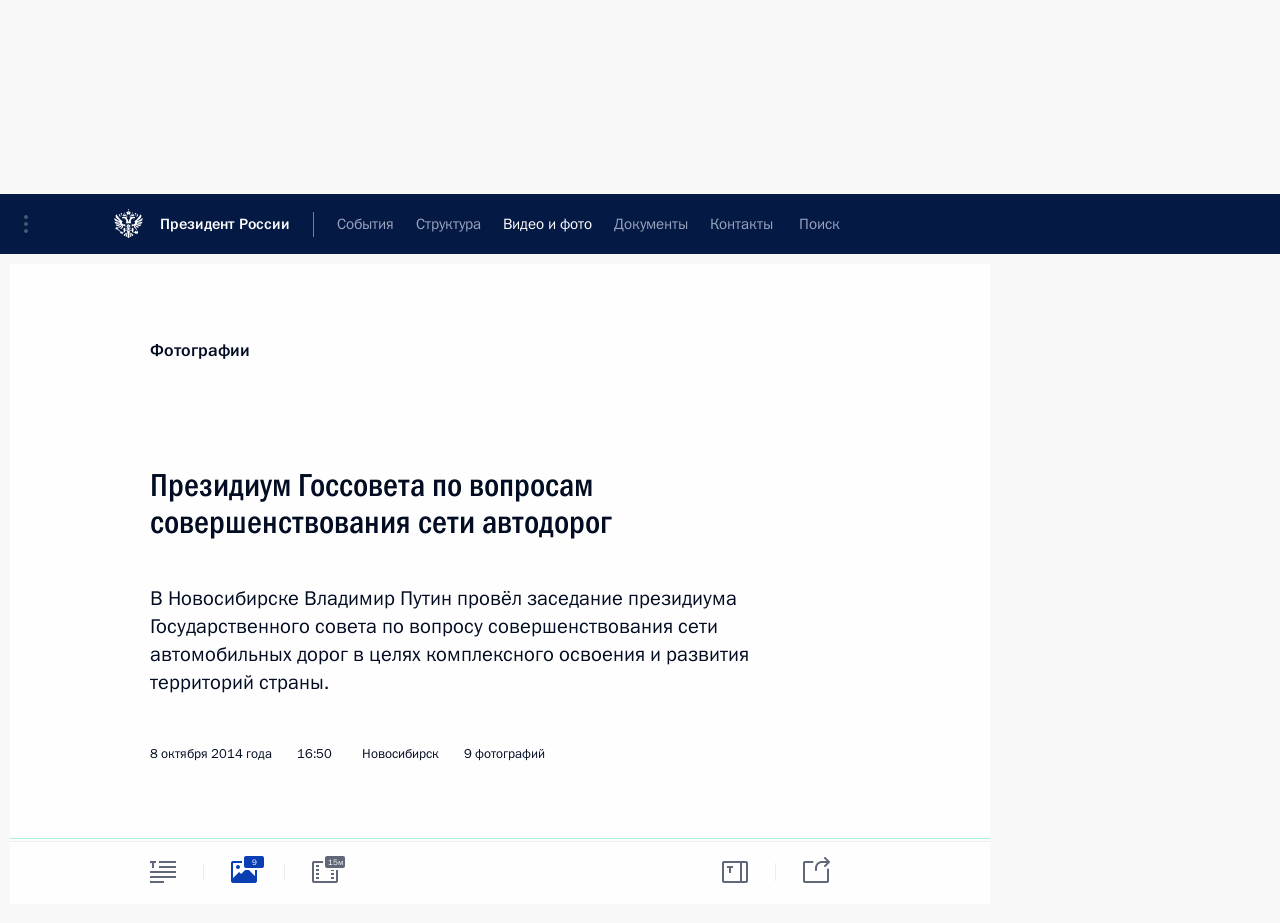

--- FILE ---
content_type: text/html; charset=UTF-8
request_url: http://www.kremlin.ru/events/president/news/46754/photos
body_size: 12892
content:
<!doctype html> <!--[if lt IE 7 ]> <html class="ie6" lang="ru"> <![endif]--> <!--[if IE 7 ]> <html class="ie7" lang="ru"> <![endif]--> <!--[if IE 8 ]> <html class="ie8" lang="ru"> <![endif]--> <!--[if IE 9 ]> <html class="ie9" lang="ru"> <![endif]--> <!--[if gt IE 8]><!--> <html lang="ru" class="no-js" itemscope="itemscope" xmlns="http://www.w3.org/1999/xhtml" itemtype="http://schema.org/ItemPage" prefix="og: http://ogp.me/ns# video: http://ogp.me/ns/video# ya: http://webmaster.yandex.ru/vocabularies/"> <!--<![endif]--> <head> <meta charset="utf-8"/> <title itemprop="name">Президиум Госсовета по вопросам совершенствования сети автодорог • Президент России</title> <meta name="description" content="В Новосибирске Владимир Путин провёл заседание президиума Государственного совета по вопросу совершенствования сети автомобильных дорог в целях комплексного освоения и развития территорий страны."/> <meta name="keywords" content=""/> <meta itemprop="inLanguage" content="ru"/> <meta name="msapplication-TileColor" content="#091a42"> <meta name="theme-color" content="#ffffff"> <meta name="theme-color" content="#091A42" />  <meta name="viewport" content="width=device-width,initial-scale=1,minimum-scale=0.7,ya-title=#061a44"/>  <meta name="apple-mobile-web-app-capable" content="yes"/> <meta name="apple-mobile-web-app-title" content="Президент России"/> <meta name="format-detection" content="telephone=yes"/> <meta name="apple-mobile-web-app-status-bar-style" content="default"/>  <meta name="msapplication-TileColor" content="#061a44"/> <meta name="msapplication-TileImage" content="/static/mstile-144x144.png"/> <meta name="msapplication-allowDomainApiCalls" content="true"/> <meta name="msapplication-starturl" content="/"/> <meta name="theme-color" content="#061a44"/> <meta name="application-name" content="Президент России"/>   <meta property="og:site_name" content="Президент России"/>  <meta name="twitter:site" content="@KremlinRussia"/>   <meta property="og:type" content="article"/>  <meta property="og:title" content="Президиум Госсовета по вопросам совершенствования сети автодорог"/> <meta property="og:description" content="В Новосибирске Владимир Путин провёл заседание президиума Государственного совета по вопросу совершенствования сети автомобильных дорог в целях комплексного освоения и развития территорий страны."/> <meta property="og:url" content="http://kremlin.ru/events/president/news/46754"/> <meta property="og:image" content="http://static.kremlin.ru/media/events/photos/medium/n6QCjAu0P6anxa9yivUyVjwo6bABuCjW.jpeg"/>    <meta property="ya:ovs:adult" content="false"/>  <meta property="ya:ovs:upload_date" content="2014-10-08"/>    <meta name="twitter:card" content="gallery"/>   <meta name="twitter:description" content="В Новосибирске Владимир Путин провёл заседание президиума Государственного совета по вопросу совершенствования сети автомобильных дорог в целях комплексного освоения и развития территорий страны."/> <meta name="twitter:title" content="Президиум Госсовета по вопросам совершенствования сети автодорог"/>    <meta name="twitter:image:src" content="http://static.kremlin.ru/media/events/photos/medium/n6QCjAu0P6anxa9yivUyVjwo6bABuCjW.jpeg"/> <meta name="twitter:image:width" content="680"/> <meta name="twitter:image:height" content="420"/>    <meta name="twitter:image0" content="http://static.kremlin.ru/media/events/photos/medium/y5alT89pOYjuvRdXoAgj8U6Y1niH180F.jpeg"/>  <meta name="twitter:image1" content="http://static.kremlin.ru/media/events/photos/medium/PCbAmeRhO0o1EdZfqITfS03whR7hFiOE.jpeg"/>  <meta name="twitter:image2" content="http://static.kremlin.ru/media/events/photos/medium/eOQvE1jLosxWxGkAdtkN7Pu9rATanHKb.jpeg"/>  <meta name="twitter:image3" content="http://static.kremlin.ru/media/events/photos/medium/sl8IxP8tSrn5mYsopefOVfA6OZswjq6X.jpeg"/>           <link rel="icon" type="image/png" href="/static/favicon-32x32.png" sizes="32x32"/>   <link rel="icon" type="image/png" href="/static/favicon-96x96.png" sizes="96x96"/>   <link rel="icon" type="image/png" href="/static/favicon-16x16.png" sizes="16x16"/>    <link rel="icon" type="image/png" href="/static/android-chrome-192x192.png" sizes="192x192"/> <link rel="manifest" href="/static/ru/manifest.json"/>         <link rel="apple-touch-icon" href="/static/apple-touch-icon-57x57.png" sizes="57x57"/>   <link rel="apple-touch-icon" href="/static/apple-touch-icon-60x60.png" sizes="60x60"/>   <link rel="apple-touch-icon" href="/static/apple-touch-icon-72x72.png" sizes="72x72"/>   <link rel="apple-touch-icon" href="/static/apple-touch-icon-76x76.png" sizes="76x76"/>   <link rel="apple-touch-icon" href="/static/apple-touch-icon-114x114.png" sizes="114x114"/>   <link rel="apple-touch-icon" href="/static/apple-touch-icon-120x120.png" sizes="120x120"/>   <link rel="apple-touch-icon" href="/static/apple-touch-icon-144x144.png" sizes="144x144"/>   <link rel="apple-touch-icon" href="/static/apple-touch-icon-152x152.png" sizes="152x152"/>   <link rel="apple-touch-icon" href="/static/apple-touch-icon-180x180.png" sizes="180x180"/>               <link rel="stylesheet" type="text/css" media="all" href="/static/css/screen.css?ba15e963ac"/> <link rel="stylesheet" href="/static/css/print.css" media="print"/>  <!--[if lt IE 9]> <link rel="stylesheet" href="/static/css/ie8.css"/> <script type="text/javascript" src="/static/js/vendor/html5shiv.js"></script> <script type="text/javascript" src="/static/js/vendor/respond.src.js"></script> <script type="text/javascript" src="/static/js/vendor/Konsole.js"></script> <![endif]--> <!--[if lte IE 9]> <link rel="stylesheet" href="/static/css/ie9.css"/> <script type="text/javascript" src="/static/js/vendor/ierange-m2.js"></script> <![endif]--> <!--[if lte IE 6]> <link rel="stylesheet" href="/static/css/ie6.css"/> <![endif]--> <link rel="alternate" type="text/html" hreflang="en" href="http://en.kremlin.ru/events/president/news/46754/photos"/>   <link rel="author" href="/about"/> <link rel="home" href="/"/> <link rel="search" href="/opensearch.xml" title="Президент России" type="application/opensearchdescription+xml"/>  <link rel="canonical" href="http://kremlin.ru/events/president/news/46754" /> <script type="text/javascript">
window.config = {staticUrl: '/static/',mediaUrl: 'http://static.kremlin.ru/media/',internalDomains: 'kremlin.ru|uznai-prezidenta.ru|openkremlin.ru|президент.рф|xn--d1abbgf6aiiy.xn--p1ai'};
</script></head> <body class=" is-reading"> <div class="header" itemscope="itemscope" itemtype="http://schema.org/WPHeader" role="banner"> <div class="topline topline__menu"> <a class="topline__toggleaside" accesskey="=" aria-label="Меню портала" role="button" href="#sidebar" title="Меню портала"><i></i></a> <div class="topline__in"> <a href="/" class="topline__head" rel="home" accesskey="1" data-title="Президент России"> <i class="topline__logo"></i>Президент России</a> <div class="topline__togglemore" data-url="/mobile-menu"> <i class="topline__togglemore_button"></i> </div> <div class="topline__more"> <nav aria-label="Основное меню"> <ul class="nav"><li class="nav__item" itemscope="itemscope" itemtype="http://schema.org/SiteNavigationElement"> <a href="/events/president/news" class="nav__link is-active" accesskey="2" itemprop="url"><span itemprop="name">События</span></a> </li><li class="nav__item" itemscope="itemscope" itemtype="http://schema.org/SiteNavigationElement"> <a href="/structure/president" class="nav__link" accesskey="3" itemprop="url"><span itemprop="name">Структура</span></a> </li><li class="nav__item" itemscope="itemscope" itemtype="http://schema.org/SiteNavigationElement"> <a href="/multimedia/video" class="nav__link" accesskey="4" itemprop="url"><span itemprop="name">Видео и фото</span></a> </li><li class="nav__item" itemscope="itemscope" itemtype="http://schema.org/SiteNavigationElement"> <a href="/acts/news" class="nav__link" accesskey="5" itemprop="url"><span itemprop="name">Документы</span></a> </li><li class="nav__item" itemscope="itemscope" itemtype="http://schema.org/SiteNavigationElement"> <a href="/contacts" class="nav__link" accesskey="6" itemprop="url"><span itemprop="name">Контакты</span></a> </li> <li class="nav__item last" itemscope="itemscope" itemtype="http://schema.org/SiteNavigationElement"> <a class="nav__link nav__link_search" href="/search" accesskey="7" itemprop="url" title="Глобальный поиск по сайту"> <span itemprop="name">Поиск</span> </a> </li>  </ul> </nav> </div> </div> </div>  <div class="search"> <ul class="search__filter"> <li class="search__filter__item is-active"> <a class="search_without_filter">Искать на сайте</a> </li>   <li class="search__filter__item bank_docs"><a href="/acts/bank">или по банку документов</a></li>  </ul> <div class="search__in">   <form name="search" class="form search__form simple_search" method="get" action="/search" tabindex="-1" role="search" aria-labelledby="search__form__input__label"> <fieldset>  <legend> <label for="search__form__input" class="search__title_main" id="search__form__input__label">Введите запрос для поиска</label> </legend>  <input type="hidden" name="section" class="search__section_value"/> <input type="hidden" name="since" class="search__since_value"/> <input type="hidden" name="till" class="search__till_value"/> <span class="form__field input_wrapper"> <input type="text" name="query" class="search__form__input" id="search__form__input" lang="ru" accesskey="-"  required="required" size="74" title="Введите запрос для поиска" autocomplete="off" data-autocomplete-words-url="/_autocomplete/words" data-autocomplete-url="/_autocomplete"/> <i class="search_icon"></i> <span class="text_overflow__limiter"></span> </span> <span class="form__field button__wrapper">  <button id="search-simple-search-button" class="submit search__form__button">Найти</button> </span> </fieldset> </form>     <form name="doc_search" class="form search__form docs_search" method="get" tabindex="-1" action="/acts/bank/search"> <fieldset> <legend> Поиск по документам </legend>  <div class="form__field form__field_medium"> <label for="doc_search-title-or-number-input"> Название документа или его номер </label> <input type="text" name="title" id="doc_search-title-or-number-input" class="input_doc"  lang="ru" autocomplete="off"/> </div> <div class="form__field form__field_medium"> <label for="doc_search-text-input">Текст в документе</label> <input type="text" name="query" id="doc_search-text-input"  lang="ru"/> </div> <div class="form__field form__fieldlong"> <label for="doc_search-type-select">Вид документа</label> <div class="select2_wrapper"> <select id="doc_search-type-select" name="type" class="select2 dropdown_select"> <option value="" selected="selected"> Все </option>  <option value="3">Указ</option>  <option value="4">Распоряжение</option>  <option value="5">Федеральный закон</option>  <option value="6">Федеральный конституционный закон</option>  <option value="7">Послание</option>  <option value="8">Закон Российской Федерации о поправке к Конституции Российской Федерации</option>  <option value="1">Кодекс</option>  </select> </div> </div> <div class="form__field form__field_halflonger"> <label id="doc_search-force-label"> Дата вступления в силу...</label>   <div class="search__form__date period">      <a href="#" role="button" aria-describedby="doc_search-force-label" class="dateblock" data-target="#doc_search-force_since-input" data-min="1991-01-01" data-max="2028-10-23" data-value="2026-01-27" data-start-value="1991-01-01" data-end-value="2028-10-23" data-range="true">  </a> <a class="clear_date_filter hidden" href="#clear" role="button" aria-label="Сбросить дату"><i></i></a> </div>  <input type="hidden" name="force_since" id="doc_search-force_since-input" /> <input type="hidden" name="force_till" id="doc_search-force_till-input" />      </div> <div class="form__field form__field_halflonger"> <label>или дата принятия</label>   <div class="search__form__date period">      <a href="#" role="button" aria-describedby="doc_search-date-label" class="dateblock" data-target="#doc_search-date_since-input" data-min="1991-01-01" data-max="2026-01-27" data-value="2026-01-27" data-start-value="1991-01-01" data-end-value="2026-01-27" data-range="true">  </a> <a class="clear_date_filter hidden" href="#clear" role="button" aria-label="Сбросить дату"><i></i></a> </div>  <input type="hidden" name="date_since" id="doc_search-date_since-input" /> <input type="hidden" name="date_till" id="doc_search-date_till-input" />      </div> <div class="form__field form__fieldshort"> <button type="submit" class="submit search__form__button"> Найти документ </button> </div> </fieldset> <div class="pravo_link">Официальный портал правовой информации <a href="http://pravo.gov.ru/" target="_blank">pravo.gov.ru</a> </div> </form>   </div> </div>  <div class="topline_nav_mobile"></div>  </div> <div class="main-wrapper"> <div class="subnav-view" role="complementary" aria-label="Дополнительное меню"></div> <div class="wrapsite"> <div class="content-view" role="main"></div><div class="footer" id="footer" itemscope="itemscope" itemtype="http://schema.org/WPFooter"> <div class="footer__in"> <div role="complementary" aria-label="Карта портала"> <div class="footer__mobile"> <a href="/"> <i class="footer__logo_mob"></i> <div class="mobile_title">Президент России</div> <div class="mobile_caption">Версия официального сайта для мобильных устройств</div> </a> </div> <div class="footer__col col_mob"> <h2 class="footer_title">Разделы сайта Президента<br/>России</h2> <ul class="footer_list nav_mob"><li class="footer_list_item" itemscope="itemscope" itemtype="http://schema.org/SiteNavigationElement"> <a href="/events/president/news"  class="is-active" itemprop="url"> <span itemprop="name">События</span> </a> </li> <li class="footer_list_item" itemscope="itemscope" itemtype="http://schema.org/SiteNavigationElement"> <a href="/structure/president"  itemprop="url"> <span itemprop="name">Структура</span> </a> </li> <li class="footer_list_item" itemscope="itemscope" itemtype="http://schema.org/SiteNavigationElement"> <a href="/multimedia/video"  itemprop="url"> <span itemprop="name">Видео и фото</span> </a> </li> <li class="footer_list_item" itemscope="itemscope" itemtype="http://schema.org/SiteNavigationElement"> <a href="/acts/news"  itemprop="url"> <span itemprop="name">Документы</span> </a> </li> <li class="footer_list_item" itemscope="itemscope" itemtype="http://schema.org/SiteNavigationElement"> <a href="/contacts"  itemprop="url"> <span itemprop="name">Контакты</span> </a> </li>  <li class="footer__search footer_list_item footer__search_open" itemscope="itemscope" itemtype="http://schema.org/SiteNavigationElement"> <a href="/search" itemprop="url"> <i></i> <span itemprop="name">Поиск</span> </a> </li> <li class="footer__search footer_list_item footer__search_hidden" itemscope="itemscope" itemtype="http://schema.org/SiteNavigationElement"> <a href="/search" itemprop="url"> <i></i> <span itemprop="name">Поиск</span> </a> </li> <li class="footer__smi footer_list_item" itemscope="itemscope" itemtype="http://schema.org/SiteNavigationElement"> <a href="/press/announcements" itemprop="url" class="is-special"><i></i><span itemprop="name">Для СМИ</span></a> </li> <li class="footer_list_item" itemscope="itemscope" itemtype="http://schema.org/SiteNavigationElement"> <a href="/subscribe" itemprop="url"><i></i><span itemprop="name">Подписаться</span></a> </li> <li class="footer_list_item hidden_mob" itemscope="itemscope" itemtype="http://schema.org/SiteNavigationElement"> <a href="/catalog/glossary" itemprop="url" rel="glossary"><span itemprop="name">Справочник</span></a> </li> </ul> <ul class="footer_list"> <li class="footer__special" itemscope="itemscope" itemtype="http://schema.org/SiteNavigationElement"> <a href="http://special.kremlin.ru/events/president/news" itemprop="url" class="is-special no-warning"><i></i><span itemprop="name">Версия для людей с ограниченными возможностями</span></a> </li> </ul> <ul class="footer_list nav_mob"> <li itemscope="itemscope" itemtype="http://schema.org/SiteNavigationElement" class="language footer_list_item">   <a href="http://en.kremlin.ru/events/president/news/46754/photos" rel="alternate" hreflang="en" itemprop="url" class=" no-warning"> <span itemprop="name"> English </span> </a> <meta itemprop="inLanguage" content="en"/>   </li> </ul> </div> <div class="footer__col"> <h2 class="footer_title">Информационные ресурсы<br/>Президента России</h2> <ul class="footer_list"> <li class="footer__currentsite footer_list_item" itemscope="itemscope" itemtype="http://schema.org/SiteNavigationElement"> <a href="/" itemprop="url">Президент России<span itemprop="name">Текущий ресурс</span> </a> </li> <li class="footer_list_item"> <a href="http://kremlin.ru/acts/constitution" class="no-warning">Конституция России</a> </li> <li class="footer_list_item"> <a href="http://flag.kremlin.ru/" class="no-warning" rel="external">Государственная символика</a> </li> <li class="footer_list_item"> <a href="https://letters.kremlin.ru/" class="no-warning" rel="external">Обратиться к Президенту</a> </li>  <li class="footer_list_item"> <a href="http://kids.kremlin.ru/" class="no-warning" rel="external"> Президент России —<br/>гражданам школьного возраста </a> </li> <li class="footer_list_item"> <a href="http://tours.kremlin.ru/" class="no-warning" rel="external">Виртуальный тур по<br/>Кремлю</a> </li>  <li class="footer_list_item"> <a href="http://putin.kremlin.ru/" class="no-warning" rel="external">Владимир Путин —<br/>личный сайт</a> </li>  <li class="footer_list_item"> <a href="http://nature.kremlin.ru" class="no-warning" rel="external"> Дикая природа России </a> </li>  </ul> </div> <div class="footer__col"> <h2 class="footer_title">Официальные сетевые ресурсы<br/>Президента России</h2> <ul class="footer_list"> <li class="footer_list_item"> <a href="https://t.me/news_kremlin" rel="me" target="_blank">Telegram-канал</a> </li>  <li class="footer_list_item"> <a href="https://max.ru/news_kremlin" rel="me" target="_blank"> MAX </a> </li> <li class="footer_list_item"> <a href="https://vk.com/kremlin_news" rel="me" target="_blank"> ВКонтакте </a> </li>  <li class="footer_list_item"> <a href="https://rutube.ru/u/kremlin/" rel="me" target="_blank">Rutube</a> </li> <li class="footer_list_item"> <a href="http://www.youtube.ru/user/kremlin" rel="me" target="_blank">YouTube</a> </li> </ul> </div>  <div class="footer__col footer__col_last"> <h2 class="footer_title">Правовая и техническая информация</h2> <ul class="footer_list technical_info"> <li class="footer_list_item" itemscope="itemscope" itemtype="http://schema.org/SiteNavigationElement"> <a href="/about" itemprop="url"> <span itemprop="name">О портале</span> </a> </li> <li class="footer_list_item" itemscope="itemscope" itemtype="http://schema.org/SiteNavigationElement"> <a href="/about/copyrights" itemprop="url"><span itemprop="name">Об использовании информации сайта</span></a> </li> <li class="footer_list_item" itemscope="itemscope" itemtype="http://schema.org/SiteNavigationElement"> <a href="/about/privacy" itemprop="url"><span itemprop="name">О персональных данных пользователей</span></a> </li> <li class="footer_list_item" itemscope="itemscope" itemtype="http://schema.org/SiteNavigationElement"> <a href="/contacts#mailto" itemprop="url"><span itemprop="name">Написать в редакцию</span></a> </li> </ul> </div> </div> <div role="contentinfo"> <div class="footer__license"> <p>Все материалы сайта доступны по лицензии:</p> <p><a href="http://creativecommons.org/licenses/by/4.0/deed.ru" hreflang="ru" class="underline" rel="license" target="_blank">Creative Commons Attribution 4.0 International</a></p> </div> <div class="footer__copy"><span class="flag_white">Администрация </span><span class="flag_blue">Президента России</span><span class="flag_red">2026 год</span> </div> </div> <div class="footer__logo"></div> </div> </div> </div> </div> <div class="gallery__wrap"> <div class="gallery__overlay"></div> <div class="gallery" role="complementary" aria-label="Полноэкранная галерея"></div> </div> <div class="read" role="complementary" aria-label="Материал для чтения" data-href="http://www.kremlin.ru/events/president/news/46754/photos" data-stream-url="/multimedia/photo/section/speeches/by-date/08.10.2014">  <div class="read__close_wrapper"> <a href="/multimedia/photo/section/speeches/by-date/08.10.2014" class="read__close" title="Нажмите Esc, чтобы закрыть"><i></i></a> </div> <div class="read__scroll"> <div class="read__in"> <div class="read__content"> <div class="read__top"> <div class="width_limiter"> <a href="/multimedia/photo" class="read__categ" rel="category" data-info="Открыть">Фотографии</a> <h1 class="read__top_title">Президиум Госсовета по вопросам совершенствования сети автодорог</h1> <div class="read__lead entry-summary p-summary" itemprop="description"><p>В Новосибирске Владимир Путин провёл заседание президиума Государственного совета по вопросу совершенствования сети автомобильных дорог в целях комплексного освоения и развития территорий страны.</p></div> <div class="read__meta"> <time class="read__published" datetime="2014-10-08" itemprop="datePublished">8 октября 2014 года </time>  <div class="read__time">16:50</div> <div class="read__place"><i></i>Новосибирск</div>  <div class="read__length">9 фотографий</div>  </div> </div> </div> <div class="entry-content e-content read__internal_content">    <div class="photoset" data-url-template="/events/president/news/46754/photos/ID" data-root-url="/events/president/news/46754/photos"> <div class="width_limiter"> <ul class="photoset__list">  <li class="photoset__item"> <a class="photo photoset_a" href="http://static.kremlin.ru/media/events/photos/big2x/ySx4irfTWGvMrnAsQwAY3GqAm501k0Sg.jpeg" target="_blank"> <img    src="http://static.kremlin.ru/media/events/photos/tiny/yV4aAdLALvbGQrfTUQykTDWV0AAVjDnO.jpeg" srcset="http://static.kremlin.ru/media/events/photos/tiny2x/IuyBckTIKF2YieS1AO5GlzYipfdARLgv.jpeg 2x" style="background:rgb(186, 187, 171);background:linear-gradient(0deg, #babbab 0%, rgba(186,187,171,0) 100%),linear-gradient(270deg, #1f2537 0%, rgba(31,37,55,0) 100%),linear-gradient(90deg, #4490ce 0%, rgba(68,144,206,0) 100%),linear-gradient(180deg, #877220 0%, rgba(135,114,32,0) 100%);"   class="photoset__image" data-text="Во время осмотра выставки достижений и современных технологических решений в области дорожного хозяйства." data-place="Новосибирск"  width="130" height="80"  alt="Во время осмотра выставки достижений и современных технологических решений в области дорожного хозяйства." id="photo-38239"/> <i class="photoset__icon"></i> <div class="photoset__link"></div> </a> </li>  <li class="photoset__item"> <a class="photo photoset_a" href="http://static.kremlin.ru/media/events/photos/big2x/XyYg1S1kn34Mvt777nflumAnqA5paRj2.jpeg" target="_blank"> <img    src="http://static.kremlin.ru/media/events/photos/tiny/tVNXIpxEZJzciG3FeT3QFE1pLsTQNNkd.jpeg" srcset="http://static.kremlin.ru/media/events/photos/tiny2x/RdcgPC0PWgS8h7alT2hX8wkrno8fKVgb.jpeg 2x" style="background:rgb(200, 193, 165);background:linear-gradient(270deg, #c8c1a5 0%, rgba(200,193,165,0) 100%),linear-gradient(90deg, #473632 0%, rgba(71,54,50,0) 100%),linear-gradient(180deg, #f9eddc 0%, rgba(249,237,220,0) 100%),linear-gradient(0deg, #84635f 0%, rgba(132,99,95,0) 100%);"   class="photoset__image" data-text="Во время осмотра выставки достижений и современных технологических решений в области дорожного хозяйства." data-place="Новосибирск"  width="130" height="80"  alt="Во время осмотра выставки достижений и современных технологических решений в области дорожного хозяйства." id="photo-38240"/> <i class="photoset__icon"></i> <div class="photoset__link"></div> </a> </li>  <li class="photoset__item"> <a class="photo photoset_a" href="http://static.kremlin.ru/media/events/photos/big2x/siPxrQBXwTcllnwI7I27onk6s658Dj83.jpeg" target="_blank"> <img    src="http://static.kremlin.ru/media/events/photos/tiny/onL4PmVr33yMuA5uA2saAFc7n6Yp2qpy.jpeg" srcset="http://static.kremlin.ru/media/events/photos/tiny2x/qgVVRQxxQz7PADwaHObfyFCFajRFf9fu.jpeg 2x" style="background:rgb(59, 65, 95);background:linear-gradient(180deg, #3b415f 0%, rgba(59,65,95,0) 100%),linear-gradient(90deg, #c8e16c 0%, rgba(200,225,108,0) 100%),linear-gradient(0deg, #f5e8e6 0%, rgba(245,232,230,0) 100%),linear-gradient(270deg, #d9c4b6 0%, rgba(217,196,182,0) 100%);"   class="photoset__image" data-text="Во время осмотра выставки достижений и современных технологических решений в области дорожного хозяйства." data-place="Новосибирск"  width="130" height="80"  alt="Во время осмотра выставки достижений и современных технологических решений в области дорожного хозяйства." id="photo-38241"/> <i class="photoset__icon"></i> <div class="photoset__link"></div> </a> </li>  <li class="photoset__item"> <a class="photo photoset_a" href="http://static.kremlin.ru/media/events/photos/big2x/W35ZALD9WKDuwqUNu3rQQklodpAaONet.jpeg" target="_blank"> <img    src="http://static.kremlin.ru/media/events/photos/tiny/3lBWvGDcEompQngM65OoT06lltINpx2f.jpeg" srcset="http://static.kremlin.ru/media/events/photos/tiny2x/LNQhSgxGuRlpm0moTxrAKstcpTjaJLLP.jpeg 2x" style="background:rgb(51, 53, 66);background:linear-gradient(0deg, #333542 0%, rgba(51,53,66,0) 100%),linear-gradient(90deg, #ab9283 0%, rgba(171,146,131,0) 100%),linear-gradient(270deg, #bcb9af 0%, rgba(188,185,175,0) 100%),linear-gradient(180deg, #7c756f 0%, rgba(124,117,111,0) 100%);"   class="photoset__image" data-text="Во время осмотра выставки достижений и современных технологических решений в области дорожного хозяйства." data-place="Новосибирск"  width="130" height="80"  alt="Во время осмотра выставки достижений и современных технологических решений в области дорожного хозяйства." id="photo-38242"/> <i class="photoset__icon"></i> <div class="photoset__link"></div> </a> </li>  <li class="photoset__item"> <a class="photo photoset_a" href="http://static.kremlin.ru/media/events/photos/big2x/XQGOmJ4VryfbVFVkHOvGIz046RbcCtjg.jpeg" target="_blank"> <img    src="http://static.kremlin.ru/media/events/photos/tiny/fajeP7tVGtdX6lhuqN93ZC6kpsfHme89.jpeg" srcset="http://static.kremlin.ru/media/events/photos/tiny2x/A04YG5OU0UyetAo0Hv03HAaRGrDyyjCz.jpeg 2x" style="background:rgb(246, 244, 223);background:linear-gradient(90deg, #f6f4df 0%, rgba(246,244,223,0) 100%),linear-gradient(0deg, #c3c0b6 0%, rgba(195,192,182,0) 100%),linear-gradient(180deg, #a3a090 0%, rgba(163,160,144,0) 100%),linear-gradient(270deg, #575449 0%, rgba(87,84,73,0) 100%);"   class="photoset__image" data-text="Во время осмотра выставки достижений и современных технологических решений в области дорожного хозяйства." data-place="Новосибирск"  width="130" height="80"  alt="Во время осмотра выставки достижений и современных технологических решений в области дорожного хозяйства." id="photo-38243"/> <i class="photoset__icon"></i> <div class="photoset__link"></div> </a> </li>  <li class="photoset__item"> <a class="photo photoset_a" href="http://static.kremlin.ru/media/events/photos/big2x/oSXScfWxFDSO1Soip5M6OAA2AbV6FgPI.jpeg" target="_blank"> <img    src="http://static.kremlin.ru/media/events/photos/tiny/efBfyL6vwWn6nPmoxQxFKdrwvlYAAWgn.jpeg" srcset="http://static.kremlin.ru/media/events/photos/tiny2x/TDkBOECk6E2d5ayznU418r9HyHMgujsx.jpeg 2x" style="background:rgb(185, 176, 173);background:linear-gradient(270deg, #b9b0ad 0%, rgba(185,176,173,0) 100%),linear-gradient(180deg, #604738 0%, rgba(96,71,56,0) 100%),linear-gradient(90deg, #03060d 0%, rgba(3,6,13,0) 100%),linear-gradient(0deg, #fdfdf0 0%, rgba(253,253,240,0) 100%);"   class="photoset__image" data-text="Заседание президиума Государственного совета по вопросу совершенствования сети автомобильных дорог в целях комплексного освоения и развития территорий страны." data-place="Новосибирск"  width="130" height="80"  alt="Заседание президиума Государственного совета по вопросу совершенствования сети автомобильных дорог в целях комплексного освоения и развития территорий страны." id="photo-38244"/> <i class="photoset__icon"></i> <div class="photoset__link"></div> </a> </li>  <li class="photoset__item"> <a class="photo photoset_a" href="http://static.kremlin.ru/media/events/photos/big2x/oAKvi6E4p9i9Dc9oCQVegAdwOr4fHVzK.jpeg" target="_blank"> <img    src="http://static.kremlin.ru/media/events/photos/tiny/UGY7uUnAE9KOwAjahDQ0bLODGr2pn8Fn.jpeg" srcset="http://static.kremlin.ru/media/events/photos/tiny2x/PgAzJtrVxN1GA9qmipPDGhFUslOnhXfL.jpeg 2x" style="background:rgb(226, 225, 213);background:linear-gradient(270deg, #e2e1d5 0%, rgba(226,225,213,0) 100%),linear-gradient(0deg, #7b7983 0%, rgba(123,121,131,0) 100%),linear-gradient(180deg, #9b9ba8 0%, rgba(155,155,168,0) 100%),linear-gradient(90deg, #2e2b1f 0%, rgba(46,43,31,0) 100%);"   class="photoset__image" data-text="Заседание президиума Государственного совета по вопросу совершенствования сети автомобильных дорог в целях комплексного освоения и развития территорий страны. С Заместителем Председателя Правительства Аркадием Дворковичем." data-place="Новосибирск"  width="130" height="80"  alt="Заседание президиума Государственного совета по вопросу совершенствования сети автомобильных дорог в целях комплексного освоения и развития территорий страны. С Заместителем Председателя Правительства Аркадием Дворковичем." id="photo-38245"/> <i class="photoset__icon"></i> <div class="photoset__link"></div> </a> </li>  <li class="photoset__item"> <a class="photo photoset_a" href="http://static.kremlin.ru/media/events/photos/big2x/OscThpeAYOdMeF549fGIxQEmPPHoVVzy.jpeg" target="_blank"> <img    src="http://static.kremlin.ru/media/events/photos/tiny/qMBkAZhfKZAAdhPxh2ZOS0hkuhAR9IWy.jpeg" srcset="http://static.kremlin.ru/media/events/photos/tiny2x/cAtEt93afzSBnCcNmrtnH9xarowlVU8f.jpeg 2x" style="background:rgb(182, 196, 231);background:linear-gradient(270deg, #b6c4e7 0%, rgba(182,196,231,0) 100%),linear-gradient(0deg, #95a4c6 0%, rgba(149,164,198,0) 100%),linear-gradient(90deg, #33363e 0%, rgba(51,54,62,0) 100%),linear-gradient(180deg, #5d73a3 0%, rgba(93,115,163,0) 100%);"   class="photoset__image" data-text="На заседании президиума Государственного совета по вопросу совершенствования сети автомобильных дорог в целях комплексного освоения и развития территорий страны." data-place="Новосибирск"  width="130" height="80"  alt="На заседании президиума Государственного совета по вопросу совершенствования сети автомобильных дорог в целях комплексного освоения и развития территорий страны." id="photo-38247"/> <i class="photoset__icon"></i> <div class="photoset__link"></div> </a> </li>  <li class="photoset__item"> <a class="photo photoset_a" href="http://static.kremlin.ru/media/events/photos/big2x/LoZNZyXb2PdJKPcjS25LnaZEfIk4B1vx.jpeg" target="_blank"> <img    src="http://static.kremlin.ru/media/events/photos/tiny/c4RPpB7HV83D1SAtArpXKRGeAwNDm0df.jpeg" srcset="http://static.kremlin.ru/media/events/photos/tiny2x/C6BblrMZeeMTZa1P35vvEBrJzeZjyKyX.jpeg 2x" style="background:rgb(142, 160, 197);background:linear-gradient(0deg, #8ea0c5 0%, rgba(142,160,197,0) 100%),linear-gradient(90deg, #282a32 0%, rgba(40,42,50,0) 100%),linear-gradient(180deg, #71809a 0%, rgba(113,128,154,0) 100%),linear-gradient(270deg, #bad0f7 0%, rgba(186,208,247,0) 100%);"   class="photoset__image" data-text="Заседание президиума Государственного совета по вопросу совершенствования сети автомобильных дорог в целях комплексного освоения и развития территорий страны. Министр внутренних дел Владимир Колокольцев и Министр транспорта Максим Соколов (справа)." data-place="Новосибирск"  width="130" height="80"  alt="Заседание президиума Государственного совета по вопросу совершенствования сети автомобильных дорог в целях комплексного освоения и развития территорий страны. Министр внутренних дел Владимир Колокольцев и Министр транспорта Максим Соколов (справа)." id="photo-38246"/> <i class="photoset__icon"></i> <div class="photoset__link"></div> </a> </li>  </ul> </div> </div>   <div class="read__bottommeta"> <div class="width_limiter">   <div class="read__tags masha-ignore">  <div class="read__tagscol"> <h3>География</h3> <ul class="read__taglist"><li><a
                                    href="/catalog/regions/NVS/events" rel="tag"><i></i>Новосибирская область</a></li> </ul> </div>   <div class="read__tagscol"> <h3>Темы</h3> <ul class="read__taglist"><li class="p-category"> <a href="/catalog/keywords/102/events" rel="tag"><i></i>Транспорт </a> </li>  </ul> </div>   <div class="read__tagscol with_hidden_list"> <h3>Лица</h3> <ul class="read__taglist">  <li> <a href="/catalog/persons/210/events" rel="tag"><i></i>Артамонов Анатолий Дмитриевич</a> </li>  <li> <a href="/catalog/persons/8/biography" rel="tag"><i></i>Дворкович Аркадий Владимирович</a> </li>  <li> <a href="/catalog/persons/155/events" rel="tag"><i></i>Иванов Антон Александрович</a> </li>  <li> <a href="/catalog/persons/414/events" rel="tag"><i></i>Ильковский Константин Константинович</a> </li>  <li class="hidden"> <a href="/catalog/persons/310/events" rel="tag"><i></i>Колокольцев Владимир Александрович</a> </li>  <li class="hidden"> <a href="/catalog/persons/285/events" rel="tag"><i></i>Костин Андрей Леонидович</a> </li>  <li class="hidden"> <a href="/catalog/persons/266/events" rel="tag"><i></i>Меркушкин Николай Иванович</a> </li>  <li class="hidden"> <a href="/catalog/persons/152/events" rel="tag"><i></i>Минниханов Рустам Нургалиевич</a> </li>  <li class="hidden"> <a href="/catalog/persons/420/events" rel="tag"><i></i>Печеный Владимир Петрович</a> </li>  <li class="hidden"> <a href="/catalog/persons/333/events" rel="tag"><i></i>Соколов Максим Юрьевич</a> </li>  <li class="hidden"> <a href="/catalog/persons/138/events" rel="tag"><i></i>Шпорт Вячеслав Иванович</a> </li>  <li class="hidden"> <a href="/catalog/persons/218/biography" rel="tag"><i></i>Якушев Владимир Владимирович</a> </li> <li class="read__tagsmore"><a><i></i>Ещё 8</a> </li>  </ul> </div>  </div>                <div class="read__status masha-ignore"> <div class="width_limiter"> <h3>Статус материала</h3> <p>Опубликован в разделах: <a href="/events/president/news">Новости</a>, <a href="/events/president/transcripts">Выступления и стенограммы</a>, <a href="/events/state-council">Государственный Совет</a><br/> </p><p> Дата публикации:    <time datetime="2014-10-08">8 октября 2014 года, 16:50</time> </p><p class="print_link_wrap"> Ссылка на материал: <a class="print_link" href="http://kremlin.ru/d/46754">kremlin.ru/d/46754</a> </p>  </div> </div>  </div> </div> </div> </div> </div> </div>    <div class="read__tabs False" role="tablist"> <div class="gradient-shadow"></div> <div class="width_limiter">  <a href="/events/president/news/46754" class="tabs_article big with_small_tooltip" title="Текст" aria-label="Текст" role="tab"><i aria-hidden="true"></i> <div class="small_tooltip" aria-hidden="true"><span class="small_tooltip_text">Текст</span></div> </a>  <i class="read__sep"></i> <a href="/events/president/news/46754/photos" class="tabs_photo is-active with_small_tooltip" title="Фото" aria-label="Фото" role="tab"><i aria-hidden="true"><sup class="tabs__count">9</sup></i> <div class="small_tooltip" aria-hidden="true"><span class="small_tooltip_text">Фото</span></div> </a>   <i class="read__sep"></i> <a href="/events/president/news/46754/videos" class="tabs_video tabs_ with_small_tooltip" title="Видео" aria-label="Видео" role="tab"> <i aria-hidden="true"> <sup class="duration_short tabs__count"> <time class="video_count_time" itemprop="duration" datetime="PT15M2S">15м</time></sup> </i> <div class="small_tooltip" aria-hidden="true"><span class="small_tooltip_text">Видео</span></div> </a>      <div class="right_tabs">  <a class="tabs_transcript with_small_tooltip" title="Работать с текстом" aria-label="Работать с текстом" role="tab" href="/events/president/news/46754/work"><i aria-hidden="true"></i> <div class="small_tooltip" aria-hidden="true"><span class="small_tooltip_text">Работать с текстом</span></div> </a> <i class="read__sep"></i>  <p class="over_tabs"></p> <div class="tabs_share read__share with_small_tooltip" title="Поделиться" role="tab" tabindex="0" aria-expanded="false" onclick="" aria-label="Поделиться"><i aria-hidden="true"></i> <div class="small_tooltip" aria-hidden="true"><span class="small_tooltip_text">Поделиться</span></div> <div class="share_material">   <div class="width_limiter"> <div class="share_where" id="share-permalink">Прямая ссылка на материал</div> <div class="share_link share_link_p" tabindex="0" role="textbox" aria-labelledby="share-permalink"> <span class="material_link" id="material_link">http://kremlin.ru/events/president/news/46754</span> </div> <div class="share_where">Поделиться</div> <div class="krln-share_list"> <ul class="share_sites">             <li> <a target="_blank" class="share_to_site no-warning" href="https://www.vk.com/share.php?url=http%3A//www.kremlin.ru/events/president/news/46754/photos&amp;title=%D0%9F%D1%80%D0%B5%D0%B7%D0%B8%D0%B4%D0%B8%D1%83%D0%BC%20%D0%93%D0%BE%D1%81%D1%81%D0%BE%D0%B2%D0%B5%D1%82%D0%B0%20%D0%BF%D0%BE%C2%A0%D0%B2%D0%BE%D0%BF%D1%80%D0%BE%D1%81%D0%B0%D0%BC%20%D1%81%D0%BE%D0%B2%D0%B5%D1%80%D1%88%D0%B5%D0%BD%D1%81%D1%82%D0%B2%D0%BE%D0%B2%D0%B0%D0%BD%D0%B8%D1%8F%20%D1%81%D0%B5%D1%82%D0%B8%20%D0%B0%D0%B2%D1%82%D0%BE%D0%B4%D0%BE%D1%80%D0%BE%D0%B3&amp;description=%3Cp%3E%D0%92%C2%A0%D0%9D%D0%BE%D0%B2%D0%BE%D1%81%D0%B8%D0%B1%D0%B8%D1%80%D1%81%D0%BA%D0%B5%20%D0%92%D0%BB%D0%B0%D0%B4%D0%B8%D0%BC%D0%B8%D1%80%20%D0%9F%D1%83%D1%82%D0%B8%D0%BD%20%D0%BF%D1%80%D0%BE%D0%B2%D1%91%D0%BB%20%D0%B7%D0%B0%D1%81%D0%B5%D0%B4%D0%B0%D0%BD%D0%B8%D0%B5%20%D0%BF%D1%80%D0%B5%D0%B7%D0%B8%D0%B4%D0%B8%D1%83%D0%BC%D0%B0%20%D0%93%D0%BE%D1%81%D1%83%D0%B4%D0%B0%D1%80%D1%81%D1%82%D0%B2%D0%B5%D0%BD%D0%BD%D0%BE%D0%B3%D0%BE%20%D1%81%D0%BE%D0%B2%D0%B5%D1%82%D0%B0%20%D0%BF%D0%BE%C2%A0%D0%B2%D0%BE%D0%BF%D1%80%D0%BE%D1%81%D1%83%20%D1%81%D0%BE%D0%B2%D0%B5%D1%80%D1%88%D0%B5%D0%BD%D1%81%D1%82%D0%B2%D0%BE%D0%B2%D0%B0%D0%BD%D0%B8%D1%8F%20%D1%81%D0%B5%D1%82%D0%B8%20%D0%B0%D0%B2%D1%82%D0%BE%D0%BC%D0%BE%D0%B1%D0%B8%D0%BB%D1%8C%D0%BD%D1%8B%D1%85%20%D0%B4%D0%BE%D1%80%D0%BE%D0%B3%20%D0%B2%C2%A0%D1%86%D0%B5%D0%BB%D1%8F%D1%85%20%D0%BA%D0%BE%D0%BC%D0%BF%D0%BB%D0%B5%D0%BA%D1%81%D0%BD%D0%BE%D0%B3%D0%BE%20%D0%BE%D1%81%D0%B2%D0%BE%D0%B5%D0%BD%D0%B8%D1%8F%20%D0%B8%C2%A0%D1%80%D0%B0%D0%B7%D0%B2%D0%B8%D1%82%D0%B8%D1%8F%20%D1%82%D0%B5%D1%80%D1%80%D0%B8%D1%82%D0%BE%D1%80%D0%B8%D0%B9%20%D1%81%D1%82%D1%80%D0%B0%D0%BD%D1%8B.%3C/p%3E&amp;image=http%3A//static.kremlin.ru/media/events/photos/medium/n6QCjAu0P6anxa9yivUyVjwo6bABuCjW.jpeg" data-service="vkontakte" rel="nofollow"> ВКонтакте </a> </li> <li> <a target="_blank" class="share_to_site no-warning" href="https://t.me/share/url?url=http%3A//www.kremlin.ru/events/president/news/46754/photos&amp;text=%D0%9F%D1%80%D0%B5%D0%B7%D0%B8%D0%B4%D0%B8%D1%83%D0%BC%20%D0%93%D0%BE%D1%81%D1%81%D0%BE%D0%B2%D0%B5%D1%82%D0%B0%20%D0%BF%D0%BE%C2%A0%D0%B2%D0%BE%D0%BF%D1%80%D0%BE%D1%81%D0%B0%D0%BC%20%D1%81%D0%BE%D0%B2%D0%B5%D1%80%D1%88%D0%B5%D0%BD%D1%81%D1%82%D0%B2%D0%BE%D0%B2%D0%B0%D0%BD%D0%B8%D1%8F%20%D1%81%D0%B5%D1%82%D0%B8%20%D0%B0%D0%B2%D1%82%D0%BE%D0%B4%D0%BE%D1%80%D0%BE%D0%B3" data-service="vkontakte" rel="nofollow"> Telegram </a> </li> <li> <a target="_blank" class="share_to_site no-warning" href="https://connect.ok.ru/offer?url=http%3A//www.kremlin.ru/events/president/news/46754/photos&amp;title=%D0%9F%D1%80%D0%B5%D0%B7%D0%B8%D0%B4%D0%B8%D1%83%D0%BC%20%D0%93%D0%BE%D1%81%D1%81%D0%BE%D0%B2%D0%B5%D1%82%D0%B0%20%D0%BF%D0%BE%C2%A0%D0%B2%D0%BE%D0%BF%D1%80%D0%BE%D1%81%D0%B0%D0%BC%20%D1%81%D0%BE%D0%B2%D0%B5%D1%80%D1%88%D0%B5%D0%BD%D1%81%D1%82%D0%B2%D0%BE%D0%B2%D0%B0%D0%BD%D0%B8%D1%8F%20%D1%81%D0%B5%D1%82%D0%B8%20%D0%B0%D0%B2%D1%82%D0%BE%D0%B4%D0%BE%D1%80%D0%BE%D0%B3" data-service="vkontakte" rel="nofollow"> Одноклассники </a> </li> <!-- <li><a target="_blank" class="share_to_site no-warning" href="https://www.twitter.com/share?url=http%3A//www.kremlin.ru/events/president/news/46754/photos&amp;counturl=http%3A//www.kremlin.ru/events/president/news/46754/photos&amp;text=%D0%9F%D1%80%D0%B5%D0%B7%D0%B8%D0%B4%D0%B8%D1%83%D0%BC%20%D0%93%D0%BE%D1%81%D1%81%D0%BE%D0%B2%D0%B5%D1%82%D0%B0%20%D0%BF%D0%BE%C2%A0%D0%B2%D0%BE%D0%BF%D1%80%D0%BE%D1%81%D0%B0%D0%BC%20%D1%81%D0%BE%D0%B2%D0%B5%D1%80%D1%88%D0%B5%D0%BD%D1%81%D1%82%D0%B2%D0%BE%D0%B2%D0%B0%D0%BD%D0%B8%D1%8F%20%D1%81%D0%B5%D1%82%D0%B8%20%D0%B0%D0%B2%D1%82%D0%BE%D0%B4%D0%BE%D1%80%D0%BE%D0%B3&amp;via=KremlinRussia&amp;lang=ru" data-service="twitter" rel="nofollow">Твиттер</a></li> --> </ul> <ul class="share_sites"> <li> <button  class="no-warning copy_url_button" data-url='http://www.kremlin.ru/events/president/news/46754/photos'> Скопировать ссылку </button> </li> <li><a href="#share-mail" class="share_send_email">Переслать на почту</a></li> </ul> <ul class="share_sites"> <li class="share_print"> <a href="/events/president/news/46754/print" class="share_print_label share_print_link no-warning"> <i class="share_print_icon"></i>Распечатать</a> </li> </ul> </div> </div>  <div class="share_mail" id="share-mail"> <div class="width_limiter"> <form method="POST" action="/events/president/news/46754/email" class="emailform form"> <div class="share_where">Переслать материал на почту</div> <label class="share_where_small">Просмотр отправляемого сообщения</label> <div class="share_message"> <p class="message_info">Официальный сайт президента России:</p> <p class="message_info">Президиум Госсовета по вопросам совершенствования сети автодорог</p> <p class="message_link">http://kremlin.ru/events/president/news/46754</p> </div> <div class="form__email"> <label for="email" class="share_where_small">Электронная почта адресата</label> <input type="email" name="mailto" required="required" id="email" autocomplete="on" title="Адрес электронной почты обязателен для заполнения"/> </div> <div class="emailform__act"> <button type="submit" class="submit">Отправить</button> </div> </form> </div> </div>  </div> </div> </div>  </div> </div>   <div class="read__updated">Последнее обновление материала <time datetime="2016-02-11">11 февраля 2016 года, 13:47</time> </div> </div> <div class="wrapsite__outside hidden-print"><div class="wrapsite__overlay"></div></div><div class="sidebar" tabindex="-1" itemscope="itemscope" itemtype="http://schema.org/WPSideBar"> <div class="sidebar__content">    <div class="sidebar_lang">  <div class="sidebar_title_wrapper is-visible"> <h2 class="sidebar_title">Официальные сетевые ресурсы</h2> <h3 class="sidebar_title sidebar_title_caption">Президента России</h3> </div> <div class="sidebar_title_wrapper hidden"> <h2 class="sidebar_title">Official Internet Resources</h2> <h3 class="sidebar_title sidebar_title_caption">of the President of Russia</h3> </div> <span class="sidebar_lang_item sidebar_lang_first"> <a tabindex="-1" rel="alternate" hreflang="ru" itemprop="url" > <span>Русский</span> </a> </span><span class="sidebar_lang_item"> <a tabindex="0" href="http://en.kremlin.ru/events/president/news/46754/photos" rel="alternate" hreflang="en" itemprop="url" class="is-active"> <span>English</span> </a> </span> <meta itemprop="inLanguage" content="en"/>   </div> <ul class="sidebar_list">  <li itemscope="itemscope" itemtype="http://schema.org/SiteNavigationElement"> <a href="/press/announcements" class="sidebar__special" itemprop="url" tabindex="0"><span itemprop="name">Для СМИ</span></a> </li> <li itemscope="itemscope" itemtype="http://schema.org/SiteNavigationElement"> <a href="http://special.kremlin.ru/events/president/news" class="sidebar__special no-warning" itemprop="url" tabindex="0"><span itemprop="name">Специальная версия для людей с ограниченными возможностями</span></a> </li>  <li itemscope="itemscope" itemtype="http://schema.org/SiteNavigationElement"> <a href="https://t.me/news_kremlin" class="sidebar__special" itemprop="url" tabindex="0" rel="me" target="_blank" ><span itemprop="name">Telegram-канал</span></a> </li>  <li itemscope="itemscope" itemtype="http://schema.org/SiteNavigationElement"> <a href="https://max.ru/news_kremlin" class="sidebar__special" itemprop="url" tabindex="0" rel="me" target="_blank" ><span itemprop="name"> MAX </span></a> </li> <li itemscope="itemscope" itemtype="http://schema.org/SiteNavigationElement"> <a href="https://vk.com/kremlin_news" class="sidebar__special" itemprop="url" tabindex="0" rel="me" target="_blank" ><span itemprop="name"> ВКонтакте </span></a> </li>  <li itemscope="itemscope" itemtype="http://schema.org/SiteNavigationElement"> <a href="https://rutube.ru/u/kremlin/" class="sidebar__special" itemprop="url" tabindex="0" rel="me" target="_blank" ><span itemprop="name">Rutube</span></a> </li> <li itemscope="itemscope" itemtype="http://schema.org/SiteNavigationElement"> <a href="http://www.youtube.ru/user/kremlin" class="sidebar__special" itemprop="url" tabindex="0" rel="me" target="_blank" ><span itemprop="name">YouTube</span></a> </li> </ul> <ul class="sidebar_list sidebar_list_other"> <li itemscope="itemscope" itemtype="http://schema.org/SiteNavigationElement">  <a href="/" class="no-warning" itemprop="url" tabindex="0">  <span itemprop="name">Сайт Президента России</span> </a> </li>  <li itemscope="itemscope" itemtype="http://schema.org/SiteNavigationElement">  <a href="/acts/constitution" class="no-warning" itemprop="url" tabindex="0">  <span itemprop="name">Конституция России </span> </a> </li>  <li itemscope="itemscope" itemtype="http://schema.org/SiteNavigationElement">  <a href="http://flag.kremlin.ru/" class="no-warning" itemprop="url" tabindex="0" rel="external">  <span itemprop="name">Государственная символика</span></a> </li> <li itemscope="itemscope" itemtype="http://schema.org/SiteNavigationElement"> <a href="https://letters.kremlin.ru/" class="no-warning" itemprop="url" tabindex="0" rel="external"><span itemprop="name">Обратиться к Президенту</span></a> </li>  <li itemscope="itemscope" itemtype="http://schema.org/SiteNavigationElement"> <a href="http://kids.kremlin.ru/" class="no-warning" itemprop="url" tabindex="0" rel="external"><span itemprop="name"> Президент России — гражданам<br/>школьного возраста </span></a> </li> <li itemscope="itemscope" itemtype="http://schema.org/SiteNavigationElement"> <a href="http://tours.kremlin.ru/" class="no-warning" itemprop="url" tabindex="0" rel="external"><span itemprop="name"> Виртуальный тур по Кремлю </span></a> </li>  <li itemscope="itemscope" itemtype="http://schema.org/SiteNavigationElement">  <a href="http://putin.kremlin.ru/" class="no-warning" itemprop="url" tabindex="0" rel="external">  <span itemprop="name">Владимир Путин — личный сайт</span> </a> </li> <li itemscope="itemscope" itemtype="http://schema.org/SiteNavigationElement"> <a href="http://20.kremlin.ru/" class="no-warning" itemprop="url" tabindex="0" rel="external"><span itemprop="name">Путин. 20 лет</span></a> </li>  <li itemscope="itemscope" itemtype="http://schema.org/SiteNavigationElement"> <a href="http://nature.kremlin.ru/" class="no-warning last-in-focus" itemprop="url" tabindex="0" rel="external"><span itemprop="name"> Дикая природа России </span></a> </li>  </ul> </div> <p class="sidebar__signature">Администрация Президента России<br/>2026 год</p> </div><script type="text/javascript" src="/static/js/app.js?39d4bd2fd8"></script></body> </html>

--- FILE ---
content_type: text/html; charset=UTF-8
request_url: http://www.kremlin.ru/multimedia/photo/section/speeches/by-date/08.10.2014
body_size: 10324
content:
  <!doctype html> <!--[if lt IE 7 ]> <html class="ie6" lang="ru"> <![endif]--> <!--[if IE 7 ]> <html class="ie7" lang="ru"> <![endif]--> <!--[if IE 8 ]> <html class="ie8" lang="ru"> <![endif]--> <!--[if IE 9 ]> <html class="ie9" lang="ru"> <![endif]--> <!--[if gt IE 8]><!--> <html lang="ru" class="no-js" itemscope="itemscope" xmlns="http://www.w3.org/1999/xhtml" itemtype="http://schema.org/CollectionPage" prefix="og: http://ogp.me/ns# video: http://ogp.me/ns/video# ya: http://webmaster.yandex.ru/vocabularies/"> <!--<![endif]--> <head> <meta charset="utf-8"/> <title itemprop="name">Фотографии ∙ Видео и фото ∙ Президент России</title> <meta name="description" content="Новости, стенограммы, фото и видеозаписи, документы, подписанные Президентом России, информация о деятельности Администрации"/> <meta name="keywords" content=""/> <meta itemprop="inLanguage" content="ru"/> <meta name="msapplication-TileColor" content="#091a42"> <meta name="theme-color" content="#ffffff"> <meta name="theme-color" content="#091A42" />  <meta name="viewport" content="width=device-width,initial-scale=1,minimum-scale=0.7,ya-title=#061a44"/>  <meta name="apple-mobile-web-app-capable" content="yes"/> <meta name="apple-mobile-web-app-title" content="Президент России"/> <meta name="format-detection" content="telephone=yes"/> <meta name="apple-mobile-web-app-status-bar-style" content="default"/>  <meta name="msapplication-TileColor" content="#061a44"/> <meta name="msapplication-TileImage" content="/static/mstile-144x144.png"/> <meta name="msapplication-allowDomainApiCalls" content="true"/> <meta name="msapplication-starturl" content="/"/> <meta name="theme-color" content="#061a44"/> <meta name="application-name" content="Президент России"/>   <meta property="og:site_name" content="Президент России"/>  <meta name="twitter:site" content="@KremlinRussia"/>       <link rel="icon" type="image/png" href="/static/favicon-32x32.png" sizes="32x32"/>   <link rel="icon" type="image/png" href="/static/favicon-96x96.png" sizes="96x96"/>   <link rel="icon" type="image/png" href="/static/favicon-16x16.png" sizes="16x16"/>    <link rel="icon" type="image/png" href="/static/android-chrome-192x192.png" sizes="192x192"/> <link rel="manifest" href="/static/ru/manifest.json"/>         <link rel="apple-touch-icon" href="/static/apple-touch-icon-57x57.png" sizes="57x57"/>   <link rel="apple-touch-icon" href="/static/apple-touch-icon-60x60.png" sizes="60x60"/>   <link rel="apple-touch-icon" href="/static/apple-touch-icon-72x72.png" sizes="72x72"/>   <link rel="apple-touch-icon" href="/static/apple-touch-icon-76x76.png" sizes="76x76"/>   <link rel="apple-touch-icon" href="/static/apple-touch-icon-114x114.png" sizes="114x114"/>   <link rel="apple-touch-icon" href="/static/apple-touch-icon-120x120.png" sizes="120x120"/>   <link rel="apple-touch-icon" href="/static/apple-touch-icon-144x144.png" sizes="144x144"/>   <link rel="apple-touch-icon" href="/static/apple-touch-icon-152x152.png" sizes="152x152"/>   <link rel="apple-touch-icon" href="/static/apple-touch-icon-180x180.png" sizes="180x180"/>               <link rel="stylesheet" type="text/css" media="all" href="/static/css/screen.css?ba15e963ac"/> <link rel="stylesheet" href="/static/css/print.css" media="print"/>  <!--[if lt IE 9]> <link rel="stylesheet" href="/static/css/ie8.css"/> <script type="text/javascript" src="/static/js/vendor/html5shiv.js"></script> <script type="text/javascript" src="/static/js/vendor/respond.src.js"></script> <script type="text/javascript" src="/static/js/vendor/Konsole.js"></script> <![endif]--> <!--[if lte IE 9]> <link rel="stylesheet" href="/static/css/ie9.css"/> <script type="text/javascript" src="/static/js/vendor/ierange-m2.js"></script> <![endif]--> <!--[if lte IE 6]> <link rel="stylesheet" href="/static/css/ie6.css"/> <![endif]--> <link rel="alternate" type="text/html" hreflang="en" href="http://en.kremlin.ru/multimedia/photo/section/speeches/by-date/08.10.2014"/>   <link rel="author" href="/about"/> <link rel="home" href="/"/> <link rel="search" href="/opensearch.xml" title="Президент России" type="application/opensearchdescription+xml"/>   <link rel="first" href="/multimedia/photo/section/speeches"/>   <link rel="last" href="/multimedia/photo/section/speeches/page/48"/>   <link rel="prev" href="/multimedia/photo/section/speeches/page/28"/>   <link rel="next" href="/multimedia/photo/section/speeches/page/30"/>  <link rel="alternate" type="application/atom+xml" href="/multimedia/photo/section/speeches/feed" title=""/> <script type="text/javascript">
window.config = {staticUrl: '/static/',mediaUrl: 'http://static.kremlin.ru/media/',internalDomains: 'kremlin.ru|uznai-prezidenta.ru|openkremlin.ru|президент.рф|xn--d1abbgf6aiiy.xn--p1ai'};
</script></head> <body class=""> <div class="header" itemscope="itemscope" itemtype="http://schema.org/WPHeader" role="banner"> <div class="topline topline__menu"> <a class="topline__toggleaside" accesskey="=" aria-label="Меню портала" role="button" href="#sidebar" title="Меню портала"><i></i></a> <div class="topline__in"> <a href="/" class="topline__head" rel="home" accesskey="1" data-title="Президент России"> <i class="topline__logo"></i>Президент России</a> <div class="topline__togglemore" data-url="/mobile-menu"> <i class="topline__togglemore_button"></i> </div> <div class="topline__more"> <nav aria-label="Основное меню"> <ul class="nav"><li class="nav__item" itemscope="itemscope" itemtype="http://schema.org/SiteNavigationElement"> <a href="/events/president/news" class="nav__link" accesskey="2" itemprop="url"><span itemprop="name">События</span></a> </li><li class="nav__item" itemscope="itemscope" itemtype="http://schema.org/SiteNavigationElement"> <a href="/structure/president" class="nav__link" accesskey="3" itemprop="url"><span itemprop="name">Структура</span></a> </li><li class="nav__item" itemscope="itemscope" itemtype="http://schema.org/SiteNavigationElement"> <a href="/multimedia/video" class="nav__link is-active" accesskey="4" itemprop="url"><span itemprop="name">Видео и фото</span></a> </li><li class="nav__item" itemscope="itemscope" itemtype="http://schema.org/SiteNavigationElement"> <a href="/acts/news" class="nav__link" accesskey="5" itemprop="url"><span itemprop="name">Документы</span></a> </li><li class="nav__item" itemscope="itemscope" itemtype="http://schema.org/SiteNavigationElement"> <a href="/contacts" class="nav__link" accesskey="6" itemprop="url"><span itemprop="name">Контакты</span></a> </li> <li class="nav__item last" itemscope="itemscope" itemtype="http://schema.org/SiteNavigationElement"> <a class="nav__link nav__link_search" href="/search" accesskey="7" itemprop="url" title="Глобальный поиск по сайту"> <span itemprop="name">Поиск</span> </a> </li>  </ul> </nav> </div> </div> </div>  <div class="search"> <ul class="search__filter"> <li class="search__filter__item is-active"> <a class="search_without_filter">Искать на сайте</a> </li>   <li class="search__filter__item bank_docs"><a href="/acts/bank">или по банку документов</a></li>  </ul> <div class="search__in">   <form name="search" class="form search__form simple_search" method="get" action="/search" tabindex="-1" role="search" aria-labelledby="search__form__input__label"> <fieldset>  <legend> <label for="search__form__input" class="search__title_main" id="search__form__input__label">Введите запрос для поиска</label> </legend>  <input type="hidden" name="section" class="search__section_value"/> <input type="hidden" name="since" class="search__since_value"/> <input type="hidden" name="till" class="search__till_value"/> <span class="form__field input_wrapper"> <input type="text" name="query" class="search__form__input" id="search__form__input" lang="ru" accesskey="-"  required="required" size="74" title="Введите запрос для поиска" autocomplete="off" data-autocomplete-words-url="/_autocomplete/words" data-autocomplete-url="/_autocomplete"/> <i class="search_icon"></i> <span class="text_overflow__limiter"></span> </span> <span class="form__field button__wrapper">  <button id="search-simple-search-button" class="submit search__form__button">Найти</button> </span> </fieldset> </form>     <form name="doc_search" class="form search__form docs_search" method="get" tabindex="-1" action="/acts/bank/search"> <fieldset> <legend> Поиск по документам </legend>  <div class="form__field form__field_medium"> <label for="doc_search-title-or-number-input"> Название документа или его номер </label> <input type="text" name="title" id="doc_search-title-or-number-input" class="input_doc"  lang="ru" autocomplete="off"/> </div> <div class="form__field form__field_medium"> <label for="doc_search-text-input">Текст в документе</label> <input type="text" name="query" id="doc_search-text-input"  lang="ru"/> </div> <div class="form__field form__fieldlong"> <label for="doc_search-type-select">Вид документа</label> <div class="select2_wrapper"> <select id="doc_search-type-select" name="type" class="select2 dropdown_select"> <option value="" selected="selected"> Все </option>  <option value="3">Указ</option>  <option value="4">Распоряжение</option>  <option value="5">Федеральный закон</option>  <option value="6">Федеральный конституционный закон</option>  <option value="7">Послание</option>  <option value="8">Закон Российской Федерации о поправке к Конституции Российской Федерации</option>  <option value="1">Кодекс</option>  </select> </div> </div> <div class="form__field form__field_halflonger"> <label id="doc_search-force-label"> Дата вступления в силу...</label>   <div class="search__form__date period">      <a href="#" role="button" aria-describedby="doc_search-force-label" class="dateblock" data-target="#doc_search-force_since-input" data-min="1991-01-01" data-max="2028-10-23" data-value="2026-01-27" data-start-value="1991-01-01" data-end-value="2028-10-23" data-range="true">  </a> <a class="clear_date_filter hidden" href="#clear" role="button" aria-label="Сбросить дату"><i></i></a> </div>  <input type="hidden" name="force_since" id="doc_search-force_since-input" /> <input type="hidden" name="force_till" id="doc_search-force_till-input" />      </div> <div class="form__field form__field_halflonger"> <label>или дата принятия</label>   <div class="search__form__date period">      <a href="#" role="button" aria-describedby="doc_search-date-label" class="dateblock" data-target="#doc_search-date_since-input" data-min="1991-01-01" data-max="2026-01-27" data-value="2026-01-27" data-start-value="1991-01-01" data-end-value="2026-01-27" data-range="true">  </a> <a class="clear_date_filter hidden" href="#clear" role="button" aria-label="Сбросить дату"><i></i></a> </div>  <input type="hidden" name="date_since" id="doc_search-date_since-input" /> <input type="hidden" name="date_till" id="doc_search-date_till-input" />      </div> <div class="form__field form__fieldshort"> <button type="submit" class="submit search__form__button"> Найти документ </button> </div> </fieldset> <div class="pravo_link">Официальный портал правовой информации <a href="http://pravo.gov.ru/" target="_blank">pravo.gov.ru</a> </div> </form>   </div> </div>  <div class="topline_nav_mobile"></div>  </div> <div class="main-wrapper"> <div class="subnav-view" role="complementary" aria-label="Дополнительное меню">      <div class="content content_subnav multimedia">   <div class="wrapfix__holder"> <div class="wrapfix wrapfix_multimedia">  <div class="content_top__wrap">  <div class="content__in">  <div role="navigation" aria-label="Подменю первого уровня"> <ul class="subnav"> photo<li class="" itemscope="itemscope" itemtype="http://schema.org/SiteNavigationElement"> <a class=" " href="/multimedia/video" itemprop="url"> <span itemprop="name">Видеозаписи</span> </a> </li><li class="" itemscope="itemscope" itemtype="http://schema.org/SiteNavigationElement"> <a class="is-active " href="/multimedia/photo" itemprop="url"> <span itemprop="name">Фотографии</span> </a> </li><li class="is-last" itemscope="itemscope" itemtype="http://schema.org/SiteNavigationElement"> <a class=" " href="/multimedia/audio" itemprop="url"> <span itemprop="name">Аудиозаписи</span> </a> </li></ul> </div> </div> <hr class="content__sep" aria-hidden="true"/> <div class="content__in">   <a class="dateblock" data-url="/multimedia/photo/section/speeches/calendar/YEAR" data-date-url="/multimedia/photo/section/speeches/by-date/DATE" data-max="2026-01-27" data-min="2009-07-15" data-format="mmmm, yyyy" data-value="2014-10-08" href="#focus" role="button"> <span class="special-hidden">Календарь:</span>Октябрь, 2014</a>   <div role="navigation" aria-label="Подменю второго уровня"> <ul class="subnav subnav_secondary"><li class="" itemscope="itemscope" itemtype="http://schema.org/SiteNavigationElement"> <a class=" " href="/multimedia/photo" itemprop="url"> <span itemprop="name">Все материалы</span> </a> </li><li class="" itemscope="itemscope" itemtype="http://schema.org/SiteNavigationElement"> <a class=" " href="/multimedia/photo/section/trips" itemprop="url"> <span itemprop="name">Поездки</span> </a> </li><li class="" itemscope="itemscope" itemtype="http://schema.org/SiteNavigationElement"> <a class=" " href="/multimedia/photo/section/conferences" itemprop="url"> <span itemprop="name">Совещания, встречи</span> </a> </li><li class="is-last" itemscope="itemscope" itemtype="http://schema.org/SiteNavigationElement"> <a class=" " href="/multimedia/photo/section/ceremonies" itemprop="url"> <span itemprop="name">Церемонии</span> </a> </li></ul> </div> </div> <div class="gradient-shadow"></div>  </div> </div> </div>  </div> </div> <div class="wrapsite"> <div class="content-view" role="main"> <div class="content content_main" data-section="Фотографии" data-section-href="/multimedia/photo"> <div class="content__in"> <h1 class="title_main special-hidden"> Видео и фото &ndash; Фотографии </h1>       <a href="/multimedia/photo/section/speeches/page/28" class="button button_white more more-prev" rel="prev" accesskey="p">Показать следующие материалы</a><div class="entry-content lister-page" role="list" data-url-template="/multimedia/photo/section/speeches/page/PAGE" data-base-url="/multimedia/photo/section/speeches" data-path="/multimedia/photo/section/speeches/by-date/08.10.2014" data-page="29" data-pages="48"><div class="cols"><div class="col">  <div class="media media_narrow media__photo" data-id="46754" itemscope="itemscope" itemtype="http://schema.org/MediaObject" role="listitem"> <div class="media__top"> <a href="/events/president/news/46754/photos" class="media__linkread"></a> <h2 class="media__title" itemprop="name"><a
                    href="/events/president/news/46754/photos">Президиум Госсовета по вопросам совершенствования сети автодорог</a></h2> <div class="media__meta">  <time class="media__published" datetime="2014-10-08" itemprop="datePublished">8 октября 2014 года</time>   <div class="media__data">9 фото</div>     </div> </div><div class="media__pic">  <img    src="http://static.kremlin.ru/media/events/photos/small/lO6O6e1QgQY6lgUhH8oAk9F6gaTTNerg.jpeg" srcset="http://static.kremlin.ru/media/events/photos/small2x/A0lBnXAmL3M9CERllzoULljW4qfYoRGU.jpeg 2x" style="background:rgb(176, 161, 153);background:linear-gradient(180deg, #b0a199 0%, rgba(176,161,153,0) 100%),linear-gradient(90deg, #35302a 0%, rgba(53,48,42,0) 100%),linear-gradient(0deg, #6b6a60 0%, rgba(107,106,96,0) 100%),linear-gradient(270deg, #c2d0df 0%, rgba(194,208,223,0) 100%);"   width="320" height="220" alt="Заседание президиума Государственного совета по вопросу совершенствования сети автомобильных дорог в целях комплексного освоения и развития территорий страны." class="image"/> <div class="media__link"> <a href="/events/president/news/46754/photos" class="media__linkread"><span class="media__linkphoto"><i></i></span></a> </div>  </div></div>  </div><div class="col nd">  <div class="media media_narrow media__photo" data-id="46752" itemscope="itemscope" itemtype="http://schema.org/MediaObject" role="listitem"> <div class="media__top"> <a href="/events/president/news/46752/photos" class="media__linkread"></a> <h2 class="media__title" itemprop="name"><a
                    href="/events/president/news/46752/photos">В Новосибирске открыт новый мост через реку Обь</a></h2> <div class="media__meta">  <time class="media__published" datetime="2014-10-08" itemprop="datePublished">8 октября 2014 года</time>   <div class="media__data">4 фото</div>     </div> </div><div class="media__pic">  <img    src="http://static.kremlin.ru/media/events/photos/small/3HU9AusiPF0i12p2tLA4rdZJvbUBXAJw.jpeg" srcset="http://static.kremlin.ru/media/events/photos/small2x/FbEIGKkvdtX7lshqbqfMSBnEKpbb1HYq.jpeg 2x" style="background:rgb(20, 24, 30);background:linear-gradient(90deg, #14181e 0%, rgba(20,24,30,0) 100%),linear-gradient(270deg, #fca094 0%, rgba(252,160,148,0) 100%),linear-gradient(180deg, #637083 0%, rgba(99,112,131,0) 100%),linear-gradient(0deg, #a2e0c1 0%, rgba(162,224,193,0) 100%);"   width="320" height="220" alt="Церемония открытия моста через реку Обь." class="image"/> <div class="media__link"> <a href="/events/president/news/46752/photos" class="media__linkread"><span class="media__linkphoto"><i></i></span></a> </div>  </div></div>  </div></div><div class="cols"><div class="col">  <div class="media media_narrow media__photo" data-id="46713" itemscope="itemscope" itemtype="http://schema.org/MediaObject" role="listitem"> <div class="media__top"> <a href="/events/president/news/46713/photos" class="media__linkread"></a> <h2 class="media__title" itemprop="name"><a
                    href="/events/president/news/46713/photos">Инвестиционный форум «Россия зовёт!»</a></h2> <div class="media__meta">  <time class="media__published" datetime="2014-10-02" itemprop="datePublished">2 октября 2014 года</time>   <div class="media__data">6 фото</div>     </div> </div><div class="media__pic">  <img    src="http://static.kremlin.ru/media/events/photos/small/tKKMJ4hPX7MAC71xXAq1LLmK5TQK1r91.jpeg" srcset="http://static.kremlin.ru/media/events/photos/small2x/ctV8RqZfu2ckDPOWdzHaaffuvSL8AoHP.jpeg 2x" style="background:rgb(115, 237, 253);background:linear-gradient(0deg, #73edfd 0%, rgba(115,237,253,0) 100%),linear-gradient(270deg, #183075 0%, rgba(24,48,117,0) 100%),linear-gradient(180deg, #c1b0ab 0%, rgba(193,176,171,0) 100%),linear-gradient(90deg, #84513b 0%, rgba(132,81,59,0) 100%);"   width="320" height="220" alt="Инвестиционный форум «Россия зовёт!»." class="image"/> <div class="media__link"> <a href="/events/president/news/46713/photos" class="media__linkread"><span class="media__linkphoto"><i></i></span></a> </div>  </div></div>  </div><div class="col nd">  <div class="media media_narrow media__photo" data-id="46700" itemscope="itemscope" itemtype="http://schema.org/MediaObject" role="listitem"> <div class="media__top"> <a href="/events/president/news/46700/photos" class="media__linkread"></a> <h2 class="media__title" itemprop="name"><a
                    href="/events/president/news/46700/photos">XI Форум межрегионального сотрудничества России и Казахстана</a></h2> <div class="media__meta">  <time class="media__published" datetime="2014-09-30" itemprop="datePublished">30 сентября 2014 года</time>   <div class="media__data">13 фото</div>     </div> </div><div class="media__pic">  <img    src="http://static.kremlin.ru/media/events/photos/small/MzY6OS3Hqto7qTNmdAiBSu4yNYGJ5gDO.jpeg" srcset="http://static.kremlin.ru/media/events/photos/small2x/4nF78Fjs9lYG7XwAuohDzEep5IOnAlps.jpeg 2x" style="background:rgb(149, 151, 138);background:linear-gradient(270deg, #95978a 0%, rgba(149,151,138,0) 100%),linear-gradient(90deg, #01020f 0%, rgba(1,2,15,0) 100%),linear-gradient(0deg, #fffff1 0%, rgba(255,255,241,0) 100%),linear-gradient(180deg, #554246 0%, rgba(85,66,70,0) 100%);"   width="320" height="220" alt="Перед началом XI Форума межрегионального сотрудничества России и Казахстана. С Президентом Казахстана Нурсултаном Назарбаевым." class="image"/> <div class="media__link"> <a href="/events/president/news/46700/photos" class="media__linkread"><span class="media__linkphoto"><i></i></span></a> </div>  </div></div>  </div></div><div class="cols"><div class="col">  <div class="media media_narrow media__photo" data-id="46662" itemscope="itemscope" itemtype="http://schema.org/MediaObject" role="listitem"> <div class="media__top"> <a href="/events/president/news/46662/photos" class="media__linkread"></a> <h2 class="media__title" itemprop="name"><a
                    href="/events/president/news/46662/photos">Совещание о развитии портов Азово-Черноморского бассейна</a></h2> <div class="media__meta">  <time class="media__published" datetime="2014-09-23" itemprop="datePublished">23 сентября 2014 года</time>   <div class="media__data">9 фото</div>     </div> </div><div class="media__pic">  <img    src="http://static.kremlin.ru/media/events/photos/small/XWWMAT4OIAXJ5ebCRS6duSn2T0LQgapA.jpeg" srcset="http://static.kremlin.ru/media/events/photos/small2x/cdf4sRVAdHJJklD6JkYZ3MKlJFEoCAbk.jpeg 2x" style="background:rgb(195, 198, 171);background:linear-gradient(0deg, #c3c6ab 0%, rgba(195,198,171,0) 100%),linear-gradient(90deg, #0c20b1 0%, rgba(12,32,177,0) 100%),linear-gradient(180deg, #575045 0%, rgba(87,80,69,0) 100%),linear-gradient(270deg, #dd0b08 0%, rgba(221,11,8,0) 100%);"   width="320" height="220" alt="Совещание о развитии портовой инфраструктуры Азово-Черноморского бассейна." class="image"/> <div class="media__link"> <a href="/events/president/news/46662/photos" class="media__linkread"><span class="media__linkphoto"><i></i></span></a> </div>  </div></div>  </div><div class="col nd">  <div class="media media_narrow media__photo" data-id="46647" itemscope="itemscope" itemtype="http://schema.org/MediaObject" role="listitem"> <div class="media__top"> <a href="/events/president/news/46647/photos" class="media__linkread"></a> <h2 class="media__title" itemprop="name"><a
                    href="/events/president/news/46647/photos">Встреча с молодыми учёными-ядерщиками</a></h2> <div class="media__meta">  <time class="media__published" datetime="2014-09-19" itemprop="datePublished">19 сентября 2014 года</time>   <div class="media__data">4 фото</div>     </div> </div><div class="media__pic">  <img    src="http://static.kremlin.ru/media/events/photos/small/4gPqALszjES4svYeR6OJBnl7hnKf05Ra.jpeg" srcset="http://static.kremlin.ru/media/events/photos/small2x/0j8lzxbv6wfn2hgSHXV3RgmAi5MgDjZU.jpeg 2x" style="background:rgb(159, 115, 82);background:linear-gradient(270deg, #9f7352 0%, rgba(159,115,82,0) 100%),linear-gradient(0deg, #48515b 0%, rgba(72,81,91,0) 100%),linear-gradient(180deg, #6f4526 0%, rgba(111,69,38,0) 100%),linear-gradient(90deg, #212b4f 0%, rgba(33,43,79,0) 100%);"   width="320" height="220" alt="На встрече с молодыми учёными Российского федерального ядерного центра – Всероссийского научно-исследовательского института экспериментальной физики." class="image"/> <div class="media__link"> <a href="/events/president/news/46647/photos" class="media__linkread"><span class="media__linkphoto"><i></i></span></a> </div>  </div></div>  </div></div><div class="cols"><div class="col">  <div class="media media_narrow media__photo" data-id="46636" itemscope="itemscope" itemtype="http://schema.org/MediaObject" role="listitem"> <div class="media__top"> <a href="/events/president/news/46636/photos" class="media__linkread"></a> <h2 class="media__title" itemprop="name"><a
                    href="/events/president/news/46636/photos">Заседание Государственного совета</a></h2> <div class="media__meta">  <time class="media__published" datetime="2014-09-18" itemprop="datePublished">18 сентября 2014 года</time>   <div class="media__data">5 фото</div>     </div> </div><div class="media__pic">  <img    src="http://static.kremlin.ru/media/events/photos/small/sOfWeg1RClbmx2xduJy2gNi0NOP7cOgZ.jpeg" srcset="http://static.kremlin.ru/media/events/photos/small2x/eAmRWTnD4A1BUSjaxCaHdKp70JxdNXDC.jpeg 2x" style="background:rgb(207, 211, 221);background:linear-gradient(270deg, #cfd3dd 0%, rgba(207,211,221,0) 100%),linear-gradient(90deg, #6a5542 0%, rgba(106,85,66,0) 100%),linear-gradient(180deg, #8e805d 0%, rgba(142,128,93,0) 100%),linear-gradient(0deg, #a49690 0%, rgba(164,150,144,0) 100%);"   width="320" height="220" alt="Заседание Государственного совета." class="image"/> <div class="media__link"> <a href="/events/president/news/46636/photos" class="media__linkread"><span class="media__linkphoto"><i></i></span></a> </div>  </div></div>  </div><div class="col nd">  <div class="media media_narrow media__photo" data-id="46605" itemscope="itemscope" itemtype="http://schema.org/MediaObject" role="listitem"> <div class="media__top"> <a href="/events/president/news/46605/photos" class="media__linkread"></a> <h2 class="media__title" itemprop="name"><a
                    href="/events/president/news/46605/photos">Заседание Совета глав государств ШОС</a></h2> <div class="media__meta">  <time class="media__published" datetime="2014-09-12" itemprop="datePublished">12 сентября 2014 года</time>   <div class="media__data">13 фото</div>     </div> </div><div class="media__pic">  <img    src="http://static.kremlin.ru/media/events/photos/small/MaecJBX8GRABKf6gSMw3LYKAMLIhzVUo.jpeg" srcset="http://static.kremlin.ru/media/events/photos/small2x/GApB6P1rzAI1RGhUitdZDO0lIXUAjNui.jpeg 2x" style="background:rgb(121, 193, 223);background:linear-gradient(270deg, #79c1df 0%, rgba(121,193,223,0) 100%),linear-gradient(180deg, #1f50a4 0%, rgba(31,80,164,0) 100%),linear-gradient(0deg, #c4853c 0%, rgba(196,133,60,0) 100%),linear-gradient(90deg, #581d1d 0%, rgba(88,29,29,0) 100%);"   width="320" height="220" alt="Участники заседания Совета глав государств – членов Шанхайской организации содружества в узком составе." class="image"/> <div class="media__link"> <a href="/events/president/news/46605/photos" class="media__linkread"><span class="media__linkphoto"><i></i></span></a> </div>  </div></div>  </div></div></div><a href="/multimedia/photo/section/speeches/page/30" class="button button_green more more-next" rel="next" accesskey="n">Показать предыдущие материалы</a>  </div> </div><div class="promoted" role="region" aria-label="Важная новость"> <div class="promoted__in"> <a href="http://kremlin.ru/events/president/news/78815" class="promoted__entry"> <div class="promoted__block"> <h3 class="promoted__title one_line">Итоги года с Владимиром Путиным</h3> <div class="promoted__image" aria-hidden="true"><img class="promoted__pic" src="http://static.kremlin.ru/media/events/highlight-images/index/fzEDJwEHYA9iFG4u4xT5AgHnFbZd1gP2.jpg" srcset="http://static.kremlin.ru/media/events/highlight-images/index/fzEDJwEHYA9iFG4u4xT5AgHnFbZd1gP2.jpg 1x,http://static.kremlin.ru/media/events/highlight-images/index2x/u2gcuc9XLXBfFrCcHWk63NlAXhnM5RyA.jpg 2x" style="background:rgb(42, 29, 47);background:linear-gradient(90deg, #2a1d2f 0%, rgba(42,29,47,0) 100%),linear-gradient(270deg, #5e83f4 0%, rgba(94,131,244,0) 100%),linear-gradient(180deg, #f3d7d3 0%, rgba(243,215,211,0) 100%),linear-gradient(0deg, #935363 0%, rgba(147,83,99,0) 100%);"  width="140" height="100" alt="Итоги года с Владимиром Путиным"/></div> <span class="promoted__date"> 19 декабря 2025 года</span> </div> </a> </div> <div class="gradient-shadow"></div> </div> </div><div class="footer" id="footer" itemscope="itemscope" itemtype="http://schema.org/WPFooter"> <div class="footer__in"> <div role="complementary" aria-label="Карта портала"> <div class="footer__mobile"> <a href="/"> <i class="footer__logo_mob"></i> <div class="mobile_title">Президент России</div> <div class="mobile_caption">Версия официального сайта для мобильных устройств</div> </a> </div> <div class="footer__col col_mob"> <h2 class="footer_title">Разделы сайта Президента<br/>России</h2> <ul class="footer_list nav_mob"><li class="footer_list_item" itemscope="itemscope" itemtype="http://schema.org/SiteNavigationElement"> <a href="/events/president/news"  itemprop="url"> <span itemprop="name">События</span> </a> </li> <li class="footer_list_item" itemscope="itemscope" itemtype="http://schema.org/SiteNavigationElement"> <a href="/structure/president"  itemprop="url"> <span itemprop="name">Структура</span> </a> </li> <li class="footer_list_item" itemscope="itemscope" itemtype="http://schema.org/SiteNavigationElement"> <a href="/multimedia/video"  class="is-active" itemprop="url"> <span itemprop="name">Видео и фото</span> </a> </li> <li class="footer_list_item" itemscope="itemscope" itemtype="http://schema.org/SiteNavigationElement"> <a href="/acts/news"  itemprop="url"> <span itemprop="name">Документы</span> </a> </li> <li class="footer_list_item" itemscope="itemscope" itemtype="http://schema.org/SiteNavigationElement"> <a href="/contacts"  itemprop="url"> <span itemprop="name">Контакты</span> </a> </li>  <li class="footer__search footer_list_item footer__search_open" itemscope="itemscope" itemtype="http://schema.org/SiteNavigationElement"> <a href="/search" itemprop="url"> <i></i> <span itemprop="name">Поиск</span> </a> </li> <li class="footer__search footer_list_item footer__search_hidden" itemscope="itemscope" itemtype="http://schema.org/SiteNavigationElement"> <a href="/search" itemprop="url"> <i></i> <span itemprop="name">Поиск</span> </a> </li> <li class="footer__smi footer_list_item" itemscope="itemscope" itemtype="http://schema.org/SiteNavigationElement"> <a href="/press/announcements" itemprop="url" class="is-special"><i></i><span itemprop="name">Для СМИ</span></a> </li> <li class="footer_list_item" itemscope="itemscope" itemtype="http://schema.org/SiteNavigationElement"> <a href="/subscribe" itemprop="url"><i></i><span itemprop="name">Подписаться</span></a> </li> <li class="footer_list_item hidden_mob" itemscope="itemscope" itemtype="http://schema.org/SiteNavigationElement"> <a href="/catalog/glossary" itemprop="url" rel="glossary"><span itemprop="name">Справочник</span></a> </li> </ul> <ul class="footer_list"> <li class="footer__special" itemscope="itemscope" itemtype="http://schema.org/SiteNavigationElement"> <a href="http://special.kremlin.ru/events/president/news" itemprop="url" class="is-special no-warning"><i></i><span itemprop="name">Версия для людей с ограниченными возможностями</span></a> </li> </ul> <ul class="footer_list nav_mob"> <li itemscope="itemscope" itemtype="http://schema.org/SiteNavigationElement" class="language footer_list_item">   <a href="http://en.kremlin.ru/multimedia/photo/section/speeches/by-date/08.10.2014" rel="alternate" hreflang="en" itemprop="url" class=" no-warning"> <span itemprop="name"> English </span> </a> <meta itemprop="inLanguage" content="en"/>   </li> </ul> </div> <div class="footer__col"> <h2 class="footer_title">Информационные ресурсы<br/>Президента России</h2> <ul class="footer_list"> <li class="footer__currentsite footer_list_item" itemscope="itemscope" itemtype="http://schema.org/SiteNavigationElement"> <a href="/" itemprop="url">Президент России<span itemprop="name">Текущий ресурс</span> </a> </li> <li class="footer_list_item"> <a href="http://kremlin.ru/acts/constitution" class="no-warning">Конституция России</a> </li> <li class="footer_list_item"> <a href="http://flag.kremlin.ru/" class="no-warning" rel="external">Государственная символика</a> </li> <li class="footer_list_item"> <a href="https://letters.kremlin.ru/" class="no-warning" rel="external">Обратиться к Президенту</a> </li>  <li class="footer_list_item"> <a href="http://kids.kremlin.ru/" class="no-warning" rel="external"> Президент России —<br/>гражданам школьного возраста </a> </li> <li class="footer_list_item"> <a href="http://tours.kremlin.ru/" class="no-warning" rel="external">Виртуальный тур по<br/>Кремлю</a> </li>  <li class="footer_list_item"> <a href="http://putin.kremlin.ru/" class="no-warning" rel="external">Владимир Путин —<br/>личный сайт</a> </li>  <li class="footer_list_item"> <a href="http://nature.kremlin.ru" class="no-warning" rel="external"> Дикая природа России </a> </li>  </ul> </div> <div class="footer__col"> <h2 class="footer_title">Официальные сетевые ресурсы<br/>Президента России</h2> <ul class="footer_list"> <li class="footer_list_item"> <a href="https://t.me/news_kremlin" rel="me" target="_blank">Telegram-канал</a> </li>  <li class="footer_list_item"> <a href="https://max.ru/news_kremlin" rel="me" target="_blank"> MAX </a> </li> <li class="footer_list_item"> <a href="https://vk.com/kremlin_news" rel="me" target="_blank"> ВКонтакте </a> </li>  <li class="footer_list_item"> <a href="https://rutube.ru/u/kremlin/" rel="me" target="_blank">Rutube</a> </li> <li class="footer_list_item"> <a href="http://www.youtube.ru/user/kremlin" rel="me" target="_blank">YouTube</a> </li> </ul> </div>  <div class="footer__col footer__col_last"> <h2 class="footer_title">Правовая и техническая информация</h2> <ul class="footer_list technical_info"> <li class="footer_list_item" itemscope="itemscope" itemtype="http://schema.org/SiteNavigationElement"> <a href="/about" itemprop="url"> <span itemprop="name">О портале</span> </a> </li> <li class="footer_list_item" itemscope="itemscope" itemtype="http://schema.org/SiteNavigationElement"> <a href="/about/copyrights" itemprop="url"><span itemprop="name">Об использовании информации сайта</span></a> </li> <li class="footer_list_item" itemscope="itemscope" itemtype="http://schema.org/SiteNavigationElement"> <a href="/about/privacy" itemprop="url"><span itemprop="name">О персональных данных пользователей</span></a> </li> <li class="footer_list_item" itemscope="itemscope" itemtype="http://schema.org/SiteNavigationElement"> <a href="/contacts#mailto" itemprop="url"><span itemprop="name">Написать в редакцию</span></a> </li> </ul> </div> </div> <div role="contentinfo"> <div class="footer__license"> <p>Все материалы сайта доступны по лицензии:</p> <p><a href="http://creativecommons.org/licenses/by/4.0/deed.ru" hreflang="ru" class="underline" rel="license" target="_blank">Creative Commons Attribution 4.0 International</a></p> </div> <div class="footer__copy"><span class="flag_white">Администрация </span><span class="flag_blue">Президента России</span><span class="flag_red">2026 год</span> </div> </div> <div class="footer__logo"></div> </div> </div> </div> </div> <div class="gallery__wrap"> <div class="gallery__overlay"></div> <div class="gallery" role="complementary" aria-label="Полноэкранная галерея"></div> </div> <div class="read" role="complementary" aria-label="Материал для чтения"></div> <div class="wrapsite__outside hidden-print"><div class="wrapsite__overlay"></div></div><div class="sidebar" tabindex="-1" itemscope="itemscope" itemtype="http://schema.org/WPSideBar"> <div class="sidebar__content">    <div class="sidebar_lang">  <div class="sidebar_title_wrapper is-visible"> <h2 class="sidebar_title">Официальные сетевые ресурсы</h2> <h3 class="sidebar_title sidebar_title_caption">Президента России</h3> </div> <div class="sidebar_title_wrapper hidden"> <h2 class="sidebar_title">Official Internet Resources</h2> <h3 class="sidebar_title sidebar_title_caption">of the President of Russia</h3> </div> <span class="sidebar_lang_item sidebar_lang_first"> <a tabindex="-1" rel="alternate" hreflang="ru" itemprop="url" > <span>Русский</span> </a> </span><span class="sidebar_lang_item"> <a tabindex="0" href="http://en.kremlin.ru/multimedia/photo/section/speeches/by-date/08.10.2014" rel="alternate" hreflang="en" itemprop="url" class="is-active"> <span>English</span> </a> </span> <meta itemprop="inLanguage" content="en"/>   </div> <ul class="sidebar_list">  <li itemscope="itemscope" itemtype="http://schema.org/SiteNavigationElement"> <a href="/press/announcements" class="sidebar__special" itemprop="url" tabindex="0"><span itemprop="name">Для СМИ</span></a> </li> <li itemscope="itemscope" itemtype="http://schema.org/SiteNavigationElement"> <a href="http://special.kremlin.ru/events/president/news" class="sidebar__special no-warning" itemprop="url" tabindex="0"><span itemprop="name">Специальная версия для людей с ограниченными возможностями</span></a> </li>  <li itemscope="itemscope" itemtype="http://schema.org/SiteNavigationElement"> <a href="https://t.me/news_kremlin" class="sidebar__special" itemprop="url" tabindex="0" rel="me" target="_blank" ><span itemprop="name">Telegram-канал</span></a> </li>  <li itemscope="itemscope" itemtype="http://schema.org/SiteNavigationElement"> <a href="https://max.ru/news_kremlin" class="sidebar__special" itemprop="url" tabindex="0" rel="me" target="_blank" ><span itemprop="name"> MAX </span></a> </li> <li itemscope="itemscope" itemtype="http://schema.org/SiteNavigationElement"> <a href="https://vk.com/kremlin_news" class="sidebar__special" itemprop="url" tabindex="0" rel="me" target="_blank" ><span itemprop="name"> ВКонтакте </span></a> </li>  <li itemscope="itemscope" itemtype="http://schema.org/SiteNavigationElement"> <a href="https://rutube.ru/u/kremlin/" class="sidebar__special" itemprop="url" tabindex="0" rel="me" target="_blank" ><span itemprop="name">Rutube</span></a> </li> <li itemscope="itemscope" itemtype="http://schema.org/SiteNavigationElement"> <a href="http://www.youtube.ru/user/kremlin" class="sidebar__special" itemprop="url" tabindex="0" rel="me" target="_blank" ><span itemprop="name">YouTube</span></a> </li> </ul> <ul class="sidebar_list sidebar_list_other"> <li itemscope="itemscope" itemtype="http://schema.org/SiteNavigationElement">  <a href="/" class="no-warning" itemprop="url" tabindex="0">  <span itemprop="name">Сайт Президента России</span> </a> </li>  <li itemscope="itemscope" itemtype="http://schema.org/SiteNavigationElement">  <a href="/acts/constitution" class="no-warning" itemprop="url" tabindex="0">  <span itemprop="name">Конституция России </span> </a> </li>  <li itemscope="itemscope" itemtype="http://schema.org/SiteNavigationElement">  <a href="http://flag.kremlin.ru/" class="no-warning" itemprop="url" tabindex="0" rel="external">  <span itemprop="name">Государственная символика</span></a> </li> <li itemscope="itemscope" itemtype="http://schema.org/SiteNavigationElement"> <a href="https://letters.kremlin.ru/" class="no-warning" itemprop="url" tabindex="0" rel="external"><span itemprop="name">Обратиться к Президенту</span></a> </li>  <li itemscope="itemscope" itemtype="http://schema.org/SiteNavigationElement"> <a href="http://kids.kremlin.ru/" class="no-warning" itemprop="url" tabindex="0" rel="external"><span itemprop="name"> Президент России — гражданам<br/>школьного возраста </span></a> </li> <li itemscope="itemscope" itemtype="http://schema.org/SiteNavigationElement"> <a href="http://tours.kremlin.ru/" class="no-warning" itemprop="url" tabindex="0" rel="external"><span itemprop="name"> Виртуальный тур по Кремлю </span></a> </li>  <li itemscope="itemscope" itemtype="http://schema.org/SiteNavigationElement">  <a href="http://putin.kremlin.ru/" class="no-warning" itemprop="url" tabindex="0" rel="external">  <span itemprop="name">Владимир Путин — личный сайт</span> </a> </li> <li itemscope="itemscope" itemtype="http://schema.org/SiteNavigationElement"> <a href="http://20.kremlin.ru/" class="no-warning" itemprop="url" tabindex="0" rel="external"><span itemprop="name">Путин. 20 лет</span></a> </li>  <li itemscope="itemscope" itemtype="http://schema.org/SiteNavigationElement"> <a href="http://nature.kremlin.ru/" class="no-warning last-in-focus" itemprop="url" tabindex="0" rel="external"><span itemprop="name"> Дикая природа России </span></a> </li>  </ul> </div> <p class="sidebar__signature">Администрация Президента России<br/>2026 год</p> </div><script type="text/javascript" src="/static/js/app.js?39d4bd2fd8"></script></body> </html>